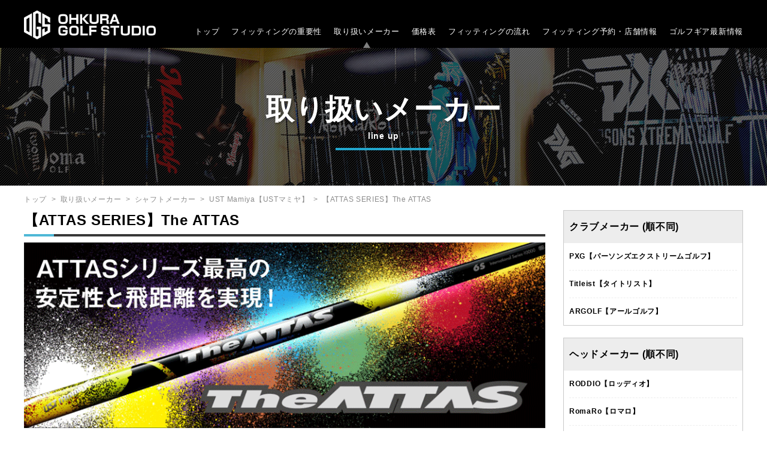

--- FILE ---
content_type: text/html; charset=UTF-8
request_url: https://www.ogs-p.jp/makers/shaft/ustmamiya/265
body_size: 6665
content:
<!DOCTYPE html>
<html lang="ja">
    <head>
        <meta charset="UTF-8">
        <meta http-equiv="X-UA-Compatible" content="IE=100" />
        <meta name="viewport" content="width=device-width, user-scalable=yes ,initial-scale=1.0" />
        <meta name="format-detection" content="telephone=no">
        <meta name="description" content="UST Mamiya【USTマミヤ】のシャフト【ATTAS SERIES】The ATTASの製品紹介。滑らかな剛性がもたらす高次元の安定性と飛距離性能。<br>
プレイヤーのポテンシャルを最大限引き出し、抜群の安定感を！<br><br>
手元部から先端部までの剛性を極限まで滑ら" />
        <meta name="keywords" content="UST Mamiya【USTマミヤ】,シャフト,【ATTAS SERIES】The ATTAS,フィッティング,リシャフト,カスタムシャフト,試打,購入,オーダー,カスタム,相談,専門店,東京都,東京" />
        <link rel="canonical" href="https://www.ogs-p.jp/makers/shaft/ustmamiya/265">

             
        <title>UST Mamiya【USTマミヤ】【ATTAS SERIES】The ATTASのフィッティング・リシャフト・試打・オーダー・ご購入なら大蔵ゴルフスタジオ</title>
                <meta property="og:title" content="大蔵ゴルフスタジオ｜クラブフィッティング専門店" />
        <meta property="og:type" content="website" />
        <meta property="og:description" content="あなたに合った最高のゴルフクラブ作りのお手伝い。【PXG(Parsons Xtreme Golf)正規販売店】【東京都のクラブフィッティング専門店】 大蔵ゴルフスタジオ" />
        <meta property="og:url" content="https://www.ogs-p.jp/" />
        <meta property="og:image" content="https://www.ogs-p.jp/makers/shaft/ustmamiya/265/img/common/ogpImg.png" />
        <meta property="og:site_name" content="大蔵ゴルフスタジオ｜クラブフィッティング専門店" />
        <meta property="og:locale" content="ja_JP" />
        <link href="/img/common/favicon.ico" type="image/x-icon" rel="icon" >
        <link href="/img/common/favicon.ico" type="image/x-icon" rel="shortcut icon" >


        
	<link rel="stylesheet" href="/css/sanitize.css">
	<link rel="stylesheet" href="/css/common.css">
	<link rel="stylesheet" href="/css/setting.css">
        <!--[if lt IE 9]>
                <script src="/js/html5shiv.min.js"></script>
                <script src="/js/css3-mediaqueries.js"></script>
        <![endif]-->


        
	<script src="/js/jquery1.10.1.min.js"></script>
	<script src="/js/function.js"></script>


                
    </head>
    <body>
        <!-- Google Tag Manager -->
        <noscript><iframe src="//www.googletagmanager.com/ns.html?id=GTM-K35KS8"
                          height="0" width="0"  
                          style="display:none;visibility:hidden"></iframe></noscript>
        <script>(function (w, d, s, l, i) {
                w[l] = w[l] || [];
                w[l].push({'gtm.start':
                            new Date().getTime(), event: 'gtm.js'});
                var f = d.getElementsByTagName(s)[0],
                        j = d.createElement(s), dl = l != 'dataLayer' ? '&l=' + l : '';
                j.async = true;
                j.src =
                        '//www.googletagmanager.com/gtm.js?id=' + i + dl;
                f.parentNode.insertBefore(j, f);
            })(window, document, 'script', 'dataLayer', 'GTM-K35KS8');</script>
        <!-- End Google Tag Manager -->
        <!-- ▼all▼ -->
        <div id="all">

<!-- ▼header▼ -->
<header id="headerWrap" class="clearfix">
    <div class="header clearfix">
        <div class="headLogo"><a href="/"><img src="/img/common/logo.png" alt="大蔵ゴルフスタジオ-www.ogs-p.jp-"></a></div>
        <div class="headNavSPBtn">&nbsp;</div>
        <nav class="headNav">
            <ul class="clearfix">
                                    <li class="headNav01"><a href="/">トップ</a></li>
                                                    <li class="headNav02"><a href="/about">フィッティングの重要性</a></li>
                                                    <li class="headNav03"><a class="topNavActive" href="/makers">取り扱いメーカー</a></li>
                                                    <li class="headNav04"><a href="/price">価格表</a></li>
                
                                    <li class="headNav05"><a href="/flow">フィッティングの流れ</a></li>
                                                    <li class="headNav06"><a href="/studio">フィッティング予約<label class="headNav06None">・店舗情報</label></a></li>
                                <li class="headNav08"><a href="/news">ゴルフギア最新情報</a></li>
            </ul>
        </nav>
    </div>
</header>
<!-- ▲header▲ -->
<!-- ▼contents▼ -->
<article id="contentsWrap">
    <!-- ▼mainImg▼ -->
    <div id="mainImg" class="mainImg00">
        <div class="stripeLayer">&nbsp;</div>
        <div class="textLayer">
            <h1>取り扱いメーカー</h1>		
            <p>line up</p>
        </div>
    </div>
    <!-- ▲mainImg▲ -->

    <!-- ▼breadcrumb▼ -->
    <div class="breadcrumb"><a href="/">トップ</a>&nbsp;&nbsp;>&nbsp;&nbsp;<a href="/makers">取り扱いメーカー</a>&nbsp;&nbsp;>&nbsp;&nbsp;<span>シャフトメーカー</span>&nbsp;&nbsp;>&nbsp;&nbsp;<a href="/makers/shaft/ustmamiya">UST Mamiya【USTマミヤ】</a>&nbsp;&nbsp;>&nbsp;&nbsp;<span>【ATTAS SERIES】The ATTAS</span></div>
    <!-- ▲breadcrumb▲ -->

    <div class="contents clearfix">

        <!-- ▼contentsLeft▼ -->
        <section class="contentsLeft">
            <h2 class="titlehead01">【ATTAS SERIES】The ATTAS</h2>
                        <div class="itemMainImg"><img src="/files/shaft/00265/20190713123527_theATTAS.gif" alt="UST Mamiya【USTマミヤ】【ATTAS SERIES】The ATTAS"></div>
                        <p class="titleheadTxt01">滑らかな剛性がもたらす高次元の安定性と飛距離性能。<br>
プレイヤーのポテンシャルを最大限引き出し、抜群の安定感を！<br><br>
手元部から先端部までの剛性を極限まで滑らかにすることでATTAS史上最高の振りやすさを実現。<br>
どのようなスイングタイプのプレイヤーでもタイミングが取りやすい為、抜群の安定感でフェアウェイキープ率を格段に引き上げます。</p>
            
                <h3 class="titlehead02 tm40">ETCテクノロジーがヘッドのパフォーマンスを最大限引き出し、 優れた飛距離性能を発揮！</h3>
                <p class="manufacturersDtlTxt01">約4年の開発期間をかけ、82タイプのヘッドでテストを行い、ETC（EI and Torque Culmination）テクノロジーの開発に成功しました。<br />
滑らかな剛性とねじれすぎないトルクが、あらゆるヘッドのパフォーマンスを最大限引き出し、プレイヤーを必ず満足させる結果に導きます。</p>

                            
                <h3 class="titlehead02 tm40">今までにない振り心地→粘走り</h3>
                <p class="manufacturersDtlTxt01">手元部から先端部までの滑らかな剛性により、切り返しでやや粘り、インパクトではしっかりと走ってくる。<br />
今までにない振り心地を実現しました。</p>

                            
                <h3 class="titlehead02 tm40">10代目を記念するメモリアルデザイン</h3>
                <p class="manufacturersDtlTxt01">シリーズ10代目にふさわしいデザインとATTAS初のブラック塗装。<br />
歴代ATTASシリーズの性能を集結したカラフルなデザインで飛びの集大成を表現しました。</p>

                            
                <h3 class="titlehead02 tm40"></h3>
                <p class="manufacturersDtlTxt01"></p>

                
                    <ul class="manufacturersItemList02 clearfix">                                                        <li><img src="/files/shaftCassette/00692/01/20190713123914_theATTASｷﾉｳ.gif" alt="UST Mamiya【USTマミヤ】【ATTAS SERIES】The ATTAS"></li>
                                                    </ul>
                            
                <h3 class="titlehead02 tm40">ギャラリー</h3>
                <p class="manufacturersDtlTxt01"></p>

                
                    <ul class="manufacturersItemList02 clearfix">                                                        <li><img src="/files/shaftCassette/00693/01/20190713123928_theATTASｷﾞｬﾗﾘｰ.gif" alt="UST Mamiya【USTマミヤ】【ATTAS SERIES】The ATTAS"></li>
                                                    </ul>
                            
                <h3 class="titlehead02 tm40">スペック</h3>
                <p class="manufacturersDtlTxt01"></p>

                
                    <ul class="manufacturersItemList02 clearfix">                                                        <li><img src="/files/shaftCassette/00694/01/20190713123939_theATTASｽﾍﾟｯｸ.gif" alt="UST Mamiya【USTマミヤ】【ATTAS SERIES】The ATTAS"></li>
                                                    </ul>
                                        
<div class="aboutOfferBtn"><a href="/contacts">&#65310;&nbsp;クラブフィッティングを予約する</a></div>
            <!-- ▼Wordpressのタグと関連する新着5件をここで表示する 0件だった場合は項目非表示▼ -->
            
                        

                <h2 class="titlehead01 tm60">UST Mamiya【USTマミヤ】に関連する記事一覧</h2>
                <ul class="newsDetailPost">

                    
                        <li>
                            <a href="https://www.ogs-p.jp/news/blog/%e3%82%a2%e3%82%a4%e3%82%a2%e3%83%b3%e3%81%ae%e3%82%b7%e3%83%a3%e3%83%95%e3%83%88%e6%b1%ba%e3%82%81%e3%81%a6%e3%82%8b%e3%81%8b%e3%82%89%ef%bc%81%e3%81%a3%e3%81%a6%e3%83%9b%e3%83%b3%e3%83%88%e3%81%ab" class="clearfix">
                                <div class="newsDetailPostThumb"><img width="640" height="480" src="https://www.ogs-p.jp/news/wp-content/uploads/2017/10/22406258_1724688717838172_4393491145540928511_n-640x480.jpg" class=" wp-post-image" alt="UST Mamiya【USTマミヤ】" /></div>
                                <div class="newsDetailPostCont">
                                    <div class="clearfix">
                                        <span class="newsDetailPostDay">2017.10.16</span>
                                        <span class="newsDetailPostLabel">フィッティング</span>
                                    </div>
                                    <h3>アイアンのシャフト決めてるから！ってホントに良いの？それで？？</h3>
        <p>アイアンのヘッドに悩んでいるT島です。 そうしていたら、吉田一尊プロのこんなアイアンが発売になるようです。 グランディスタ　RS-Iアイアン T島ですが、こちらのウエッジを愛用してますんで↓ 特に気になります・・・以前ゴ…</p>
                                </div>
                            </a>
                        </li>
                
                        <li>
                            <a href="https://www.ogs-p.jp/news/blog/%e6%9c%80%e6%96%b0%e3%82%b7%e3%83%a3%e3%83%95%e3%83%88%e3%81%af%e6%9c%80%e5%96%84%e3%81%aa%e3%81%ae%e3%81%8b%ef%bc%9f%ef%bc%81" class="clearfix">
                                <div class="newsDetailPostThumb"><img width="640" height="480" src="https://www.ogs-p.jp/news/wp-content/uploads/2017/09/2017-09-26-07.24.45-640x480.jpg" class=" wp-post-image" alt="UST Mamiya【USTマミヤ】" /></div>
                                <div class="newsDetailPostCont">
                                    <div class="clearfix">
                                        <span class="newsDetailPostDay">2017.09.26</span>
                                        <span class="newsDetailPostLabel">コラム</span>
                                    </div>
                                    <h3>最新シャフトは最善なのか？！</h3>
        <p>最近・・大蔵ゴルフスタジオに行けてないT島です。いや行ってるのは行ってるけど、オークラランドゴルフ（練習場です）に練習に行ってるだけで、帰りに 「なんか新ネタありますか？」 と聞くのですが、だんだん無くなってきているわけ…</p>
                                </div>
                            </a>
                        </li>
                
                        <li>
                            <a href="https://www.ogs-p.jp/news/blog/pxg0311x%ef%bc%88%e3%83%89%e3%83%a9%e3%82%a4%e3%83%93%e3%83%b3%e3%82%b0%e3%82%a2%e3%82%a4%e3%82%a2%e3%83%b3%ef%bc%89%e8%a9%a6%e6%89%93" class="clearfix">
                                <div class="newsDetailPostThumb"><img width="640" height="480" src="https://www.ogs-p.jp/news/wp-content/uploads/2017/09/2017-09-10-11.54.08-1-640x480.jpg" class=" wp-post-image" alt="UST Mamiya【USTマミヤ】" /></div>
                                <div class="newsDetailPostCont">
                                    <div class="clearfix">
                                        <span class="newsDetailPostDay">2017.09.14</span>
                                        <span class="newsDetailPostLabel">試打インプレション</span>
                                    </div>
                                    <h3>ウエッジはシャフトでも変わるよ＆PXGのドライビングアイアン打ちました</h3>
        <p>最近赤羽ゴルフ倶楽部でのラウンドばかりで、ゴルフクラブって14本要るの？という感じのT島です。18ホールもたまには回りたいと思います。 といいつつゴルフ熱はかなりの盛り上がりを見せています。家でもドリルをやり、オークララ…</p>
                                </div>
                            </a>
                        </li>
                
                        <li>
                            <a href="https://www.ogs-p.jp/news/blog/%e8%a9%a6%e6%89%93%e3%82%b7%e3%83%a3%e3%83%95%e3%83%88%e3%82%92%e5%85%a8%e3%82%b9%e3%83%9a%e3%83%83%e3%82%af%e7%94%a8%e6%84%8f" class="clearfix">
                                <div class="newsDetailPostThumb"><img width="640" height="480" src="https://www.ogs-p.jp/news/wp-content/uploads/2017/09/2017-09-02-14.33.59-640x480.jpg" class=" wp-post-image" alt="UST Mamiya【USTマミヤ】" /></div>
                                <div class="newsDetailPostCont">
                                    <div class="clearfix">
                                        <span class="newsDetailPostDay">2017.09.11</span>
                                        <span class="newsDetailPostLabel">製品情報</span>
                                    </div>
                                    <h3>試打シャフトを（ほぼ）全スペック用意しているのはナゼか？！＆最新スチールシャフト試打</h3>
        <p>最近ハーフラウンドばかりしているT島です ゴルフの予定がありません（まあいいけど）　まあいきなり赤羽ゴルフ倶楽部のハーフに行ったりしますけどね さてシャフトメーカー大手3社のニューモデルが来週には出ますね 三菱ケミカル：…</p>
                                </div>
                            </a>
                        </li>
                
                        <li>
                            <a href="https://www.ogs-p.jp/news/blog/%e5%a5%b3%e6%80%a7%e3%81%8c%e3%83%95%e3%82%a3%e3%83%83%e3%83%86%e3%82%a3%e3%83%b3%e3%82%b0%e3%81%ab%e8%a1%8c%e3%81%8d%e3%81%ab%e3%81%8f%e3%81%84%e3%81%ae%e3%81%af%e3%80%81%e3%82%82%e3%81%97%e3%81%8b" class="clearfix">
                                <div class="newsDetailPostThumb"><img width="640" height="480" src="https://www.ogs-p.jp/news/wp-content/uploads/2017/05/thumb-1.jpg" class=" wp-post-image" alt="UST Mamiya【USTマミヤ】" /></div>
                                <div class="newsDetailPostCont">
                                    <div class="clearfix">
                                        <span class="newsDetailPostDay">2017.05.23</span>
                                        <span class="newsDetailPostLabel">フィッティング</span>
                                    </div>
                                    <h3>女性がフィッティングに行きにくいのは、もしかしてこんな理由？！</h3>
        <p>昨日は、日光カンツリー倶楽部にお邪魔しました Mr吉田と同じ組だったのですが、いい球打ちますわぁ。Mr吉田のフィッティングを見ていると、T島もフィッターの端くれですが 俺って凡人やわ・・ と思います。持ってる人は凄いなと…</p>
                                </div>
                            </a>
                        </li>
                                </ul>
                
            <!-- ▲Wordpressのタグと関連する新着5件をここで表示する 0件だった場合は項目非表示▲ -->
        </section>
        <!-- ▲contentsLeft▲ -->

<!-- ▼contentsRight▼ -->
<section class="contentsRight">
        
     
    <dl class="sectionComRightNav">
            <dt>クラブメーカー <small>(順不同)</small></dt>
                            
                    <dd><a href="/makers/club_maker/pxg">PXG【パーソンズエクストリームゴルフ】</a></dd>
                
                            
                    <dd><a href="/makers/club_maker/titleist">Titleist【タイトリスト】</a></dd>
                
                            
                    <dd><a href="/makers/club_maker/argolf">ARGOLF【アールゴルフ】</a></dd>
                
            
        </dl>
                        <dl class="sectionComRightNav">
            <dt>ヘッドメーカー <small>(順不同)</small></dt>
                            
                    <dd><a href="/makers/head/roddio">RODDIO【ロッディオ】</a></dd>
                                            
                    <dd><a href="/makers/head/romaro">RomaRo【ロマロ】</a></dd>
                                            
                    <dd><a href="/makers/head/miura">三浦技研【MIURA】</a></dd>
                                            
                    <dd><a href="/makers/head/masdagolf">Masdagolf【マスダゴルフ】</a></dd>
                                            
                    <dd><a href="/makers/head/baldo">BALDO【バルド】</a></dd>
                                            
                    <dd><a href="/makers/head/freiheit">FREIHEIT【フライハイト】</a></dd>
                                            
                    <dd><a href="/makers/head/prgrtune">PRGR tune【プロギア チューン】</a></dd>
                                            
                    <dd><a href="/makers/head/razzledazzle">RAZZLE DAZZLE【ラズルダズル】</a></dd>
                                            
                    <dd><a href="/makers/head/fusodream">FUSO DREAM【フソウドリーム】</a></dd>
                                            
                    <dd><a href="/makers/head/threeluck">THREE LUCK【スリーラック】</a></dd>
                                            
                    <dd><a href="/makers/head/vaticgolg">VATIC GOLF【バティックゴルフ】</a></dd>
                                            
                    <dd><a href="/makers/head/buddy">BUDDY【バディー】</a></dd>
                                            
                    <dd><a href="/makers/head/eonsports">EON SPORTS【イオンスポーツ】</a></dd>
                                            
                    <dd><a href="/makers/head/docus">DOCUS【ドゥーカス】</a></dd>
                                            
                    <dd><a href="/makers/head/adllerjapan">ADLLER JAPAN【アドラージャパン】</a></dd>
                                            
                    <dd><a href="/makers/head/modart">Modart【モダート】</a></dd>
                                            
                    <dd><a href="/makers/head/jbeam">JBEAM【ジェイビーム】</a></dd>
                                            
                    <dd><a href="/makers/head/crazy">CRAZY【クレイジー】</a></dd>
                                            
                    <dd><a href="/makers/head/trpx">TRPX【ティーアールピーエックス】</a></dd>
                                            
                    <dd><a href="/makers/head/metalfactory">METAL-FACTORY【メタルファクトリー】</a></dd>
                                            
                    <dd><a href="/makers/head/emillidbahama">EMILLID BAHAMA【エミリッドバハマ】</a></dd>
                                            
                    <dd><a href="/makers/head/grandprix">GrandPrix【グランプリ】</a></dd>
                                            
                    <dd><a href="/makers/head/afd">A.F.D. Always Fine Distance</a></dd>
                                            
                    <dd><a href="/makers/head/jpgolf">JP Golf【ジェイピーゴルフ】</a></dd>
                                            
                    <dd><a href="/makers/head/royalcollection">ROYAL COLLECTION【ロイヤルコレクション】</a></dd>
                            
        </dl>

        <dl class="sectionComRightNav">
            <dt>シャフトメーカー <small>(順不同)</small></dt>
                            
                    <dd><a href="/makers/shaft/mitsubishichemicalgolf">三菱ケミカル【旧 三菱レイヨン】</a></dd>
                
                            
                    <dd><a href="/makers/shaft/fujikura">FUJIKURA【フジクラ】</a></dd>
                
                            
                    <dd><a href="/makers/shaft/graphitedesign">GRAPHITE DESIGN【グラファイトデザイン】</a></dd>
                
                            
                    <dd><a href="/makers/shaft/ustmamiya">UST Mamiya【USTマミヤ】</a></dd>
                
                            
                    <dd><a href="/makers/shaft/nspro">日本シャフト【N.S.PRO】</a></dd>
                
                            
                    <dd><a href="/makers/shaft/true-temper">TRUE TEMPER【トゥルーテンパー】</a></dd>
                
                            
                    <dd><a href="/makers/shaft/threering">Threering【スリリング】</a></dd>
                
                            
                    <dd><a href="/makers/shaft/designtuning">Design Tuning【デザインチューニング】</a></dd>
                
                            
                    <dd><a href="/makers/shaft/basileus">Basileus【バシレウス】</a></dd>
                
                            
                    <dd><a href="/makers/shaft/gravity">GRAVITY【グラビティー】 </a></dd>
                
                            
                    <dd><a href="/makers/shaft/shimada">島田シャフト</a></dd>
                
                            
                    <dd><a href="/makers/shaft/KBS">KBS【ケービーエス】</a></dd>
                
                            
                    <dd><a href="/makers/shaft/deramax">DERAMAX【デラマックス】</a></dd>
                
                            
                    <dd><a href="/makers/shaft/arch">Arch【アーチ】</a></dd>
                
                            
                    <dd><a href="/makers/shaft/roddio">RODDIO【ロッディオ】</a></dd>
                
                            
                    <dd><a href="/makers/shaft/romaro">RomaRo【ロマロ】</a></dd>
                
                            
                    <dd><a href="/makers/shaft/buddy">BUDDY【バディー】</a></dd>
                
                            
                    <dd><a href="/makers/shaft/crazy">CRAZY【クレイジー】</a></dd>
                
                            
                    <dd><a href="/makers/shaft/trpx">TRPX【ティーアールピーエックス】</a></dd>
                
                            
                    <dd><a href="/makers/shaft/findplus">FIND PLUS【ファインド プラス】</a></dd>
                
                            
                    <dd><a href="/makers/shaft/kaen">KAEN【カエン】</a></dd>
                
                            
                    <dd><a href="/makers/shaft/bestdriveshaft">BEST DRIVE SHAFT【ベストドライブシャフト】</a></dd>
                
                            
                    <dd><a href="/makers/shaft/syncagraphite">syncagraphite【シンカグラファイト】</a></dd>
                
            
        </dl>
                        <div class="fb-page" data-href="https://www.facebook.com/%E5%A4%A7%E8%94%B5%E3%82%B4%E3%83%AB%E3%83%95%E3%82%B9%E3%82%BF%E3%82%B8%E3%82%AA-204505226334070/" data-tabs="timeline" data-width="300" data-height="360" data-small-header="true" data-adapt-container-width="true" data-hide-cover="false" data-show-facepile="false"><blockquote cite="https://www.facebook.com/%E5%A4%A7%E8%94%B5%E3%82%B4%E3%83%AB%E3%83%95%E3%82%B9%E3%82%BF%E3%82%B8%E3%82%AA-204505226334070/" class="fb-xfbml-parse-ignore"><a href="https://www.facebook.com/%E5%A4%A7%E8%94%B5%E3%82%B4%E3%83%AB%E3%83%95%E3%82%B9%E3%82%BF%E3%82%B8%E3%82%AA-204505226334070/">大蔵ゴルフスタジオ Facebookページ</a></blockquote></div>

    <div id="fb-root"></div>
    <script>(function (d, s, id) {
            var js, fjs = d.getElementsByTagName(s)[0];
            if (d.getElementById(id))
                return;
            js = d.createElement(s);
            js.id = id;
            js.src = "//connect.facebook.net/ja_JP/sdk.js#xfbml=1&version=v2.7";
            fjs.parentNode.insertBefore(js, fjs);
        }(document, 'script', 'facebook-jssdk'));</script>


    <div class="contentsRightBanner01"><a href="/makers/head/pxg"><img src="/img/common/pxg_banner.jpg" alt="PXGシリーズの詳細はこちらから"></a></div>
    <div class="contentsRightBanner01 tm10"><a href="https://www.eimin.com/?utm_source=ohkura_golf_studio&utm_campaign=ohkura_golf_studio" target="_blank"><img src="/img/common/eimin_banner.jpg" alt="エイミンゴルフアカデミー"></a></div>
    <div class="contentsRightBanner01 tm10"><a href="https://randomgolf.info/?utm_source=ohkura_golf_studio&utm_campaign=ohkura_golf_studio" target="_blank"><img src="/img/common/random_banner.jpg" alt="ランダムゴルフアカデミー世田谷"></a></div>

</section>
<!-- ▲contentsRight▲ -->
    </div>
</article>
<!-- ▲contents▲ -->




            <!-- ▼footer▼ -->
            <footer id="footerWrap">
                <div class="footerSnsLiWrap">
                    <ul class="footerSnsLi clearfix">
                        <li class="footerSnsFb"><a href="https://www.facebook.com/%E5%A4%A7%E8%94%B5%E3%82%B4%E3%83%AB%E3%83%95%E3%82%B9%E3%82%BF%E3%82%B8%E3%82%AA-204505226334070/" target="_blank">Facebook</a></li>
                        <li class="footerSnsInst"><a href="https://www.instagram.com/ohkuragolf_studio/" target="_blank">Instagram</a></li>
                        <li class="footerSnsRss"><a href="/news/rss">ゴルフギア最新情報を購読</a></li>
                    </ul>
                </div>

                <div class="footerNav clearfix">
                    <div class="footerNavLeft">
                        <h3 class="footerNavSub">大蔵ゴルフスタジオ</h3>
                        <ul class="footerNavAddress">
                            <li class="footerNavAddressList"><b>住所</b>：〒156-0053 東京都世田谷区桜3-24-1 オークラランドゴルフ練習場内<br /><b>営業時間</b>：11:00〜19:00<br /><b>定休日</b>：毎週月曜日<br /><b>TEL</b>：03-6413-9272</li>
                        </ul>
                        <div class="footerOfferBtn"><a href="https://2.onemorehand.jp/ogs_p_setagaya/">&#65310;&nbsp;クラブフィッティングを予約する</a></div>                        
                    </div>

                    <div class="footerNavRight">
                        <ul class="footerNavLink clearfix">
                            <li><a href="/vision">大蔵ゴルフスタジオの想い</a></li>                 
                            <li><a href="/about">フィッティングの重要性</a></li>
                            <li><a href="/makers">取り扱いメーカー</a></li>
                            <li><a href="/price">価格表</a></li>
                            <li><a href="/flow">フィッテイングの流れ</a></li>
                            <li><a href="/studio">フィッティング予約・店舗情報</a></li>
                            <li><a href="/news">ゴルフギア最新情報</a></li>
                            <li><a href="https://ogsgolf.shop/" target="_blank">OGS公式オンラインストア</a></li>
                        </ul>
                    </div>
                </div>

                <div class="copyright">Copyright(C) Ohkura Golf Studio All Rights Reserved.</div>
            </footer>
            <!-- ▲footer▲ -->
        </div>
        <!-- ▲all▲ -->

        <!-- facebook -->
        <script>
            (function (d, s, id) {
                var js, fjs = d.getElementsByTagName(s)[0];
                if (d.getElementById(id))
                    return;
                js = d.createElement(s);
                js.id = id;
                js.async = true;
                js.src = "//connect.facebook.net/ja_JP/sdk.js#xfbml=1&version=v2.0";
                fjs.parentNode.insertBefore(js, fjs);
            }(document, 'script', 'facebook-jssdk'));
        </script>
        <!-- twitter -->
        <script>
            !function (d, s, id) {
                var js, fjs = d.getElementsByTagName(s)[0];
                if (!d.getElementById(id)) {
                    js = d.createElement(s);
                    js.id = id;
                    js.async = true;
                    js.src = "//platform.twitter.com/widgets.js";
                    fjs.parentNode.insertBefore(js, fjs);
                }
            }(document, "script", "twitter-wjs");
        </script>
        <!-- google+ -->
        <script type="text/javascript">
            window.___gcfg = {lang: 'ja'};
            (function () {
                var po = document.createElement('script');
                po.type = 'text/javascript';
                po.async = true;
                po.src = 'https://apis.google.com/js/platform.js';
                var s = document.getElementsByTagName('script')[0];
                s.parentNode.insertBefore(po, s);
            })();
        </script>
    </body>
</html>

--- FILE ---
content_type: application/javascript
request_url: https://www.ogs-p.jp/js/function.js
body_size: 1666
content:
$(function(){
	// aタグの点線を消す
	$("a").bind("focus",function(){
		if(this.blur)this.blur();
	});
});

//-- accordion panel
$(function(){
	$(".headNavSPBtn").click(function () {
	  $(".headNav").slideToggle(200);
	});
});


    /**
     * 休日取得
     * @param Date date
     * @return string
     */
    function getHolidayName(date) {

        var holidayName = "";

        if (typeof date != "object") {
            return holidayName;
        }

        try {
            date.getTime();
        } catch (error) {
            return holidayName;
        }

        holidayName = _getPublicHolidayName(date);

        if (holidayName !== "") {
            return holidayName;
        }

        var year = date.getFullYear();
        var month = date.getMonth() + 1;
        var day = date.getDate();
        var weekday = date.getDay();

        // 振替休日の判定

        var timeStamp = date.getTime();
        // 前日(dateをベースに別インスタンスで作成)
        var previousDate = new Date(timeStamp);
        previousDate.setDate(date.getDate() - 1);
        // 前日(dateをベースに別インスタンスで作成)
        var previousDateForLoop = new Date(timeStamp);
        previousDateForLoop.setDate(date.getDate() - 1);

        // 1986-2006の5月4日の特殊処理
        if (1986 <= year && year <= 2006 && month == 5 && day == 4) {
            if (weekday == 1) {
                holidayName = "振替休日";
            }
        }
        if (holidayName !== "") {
            return holidayName;
        }

        if (new Date("1973/04/12") <= date && date <= new Date("2006/12/31")) {
            // 前日が日曜かつ国民の祝日のとき本日は振替休日
            if (previousDate.getDay() === 0 && _getPublicHolidayName(previousDate) !== "") {
                holidayName = "振替休日";
            }
        }
        if (holidayName !== "") {
            return holidayName;
        }

        if (new Date("2007/01/01") <= date) {
            // 前日に国民の祝日が連続しており、その中に日曜が含まれるとき本日は振替休日
            while (true) {
                if (_getPublicHolidayName(previousDateForLoop) === "") {
                    // 前日が国民の祝日では無い場合は終了
                    break;
                }
                if (previousDateForLoop.getDay() === 0) {
                    // 前日が日曜の場合は終了
                    holidayName = "振替休日";
                    break;
                }
                previousDateForLoop.setDate(previousDateForLoop.getDate() - 1);
            }
        }
        if (holidayName !== "") {
            return holidayName;
        }

        // 国民の休日

        // 1986-2006の5月4日の特殊処理
        if (1986 <= year && year <= 2006 && month === 5 && day === 4) {
            if (weekday >= 2 && weekday <= 6) {
                holidayName = "国民の休日";
            }
        }
        if (holidayName !== "") {
            return holidayName;
        }

        // 前後が国民の祝日である平日は国民の休日となる
        // 次の日(dateをベースに別インスタンスで作成)
        var nextDate = new Date(timeStamp);
        nextDate.setDate(date.getDate() + 1);

        if (new Date("1985/12/27") <= date) {
            if (_getPublicHolidayName(previousDate) !== "" && _getPublicHolidayName(nextDate) !== "" && weekday >= 2 && weekday <= 6) {
                holidayName = "国民の休日";
            }
        }

        return holidayName;
    }

    var _fixHolidayObjectList = [
        {"name": "元日", "month": 1, "day": 1, "start": 1949, "end": null},
        {"name": "成人の日", "month": 1, "day": 15, "start": 1949, "end": 1999},
        {"name": "建国記念の日", "month": 2, "day": 11, "start": 1967, "end": null},
        {"name": "昭和天皇の大喪の礼", "month": 2, "day": 24, "start": 1989, "end": 1989},
        {"name": "皇太子・明仁親王の結婚の儀", "month": 4, "day": 10, "start": 1959, "end": 1959},
        {"name": "天皇誕生日", "month": 4, "day": 29, "start": 1949, "end": 1988},
        {"name": "みどりの日", "month": 4, "day": 29, "start": 1989, "end": 2006},
        {"name": "昭和の日", "month": 4, "day": 29, "start": 2007, "end": null},
        {"name": "憲法記念日", "month": 5, "day": 3, "start": 1949, "end": null},
        {"name": "みどりの日", "month": 5, "day": 4, "start": 2007, "end": null},
        {"name": "こどもの日", "month": 5, "day": 5, "start": 1949, "end": null},
        {"name": "皇太子・皇太子徳仁親王の結婚の儀", "month": 6, "day": 9, "start": 1993, "end": 1993},
        {"name": "海の日", "month": 7, "day": 20, "start": 1996, "end": 2002},
        {"name": "山の日", "month": 8, "day": 11, "start": 2016, "end": null},
        {"name": "敬老の日", "month": 9, "day": 5, "start": 1966, "end": 2002},
        {"name": "体育の日", "month": 10, "day": 10, "start": 1966, "end": 1999},
        {"name": "文化の日", "month": 11, "day": 3, "start": 1948, "end": null},
        {"name": "即位の礼正殿の儀", "month": 11, "day": 12, "start": 1990, "end": 1990},
        {"name": "勤労感謝の日", "month": 11, "day": 23, "start": 1948, "end": null},
        {"name": "天皇誕生日", "month": 12, "day": 23, "start": 1989, "end": null},
    ];

    var _happyMondayObjectList = [
        {"name": "成人の日", "month": 1, "weekNumber": 2, "start": 2000, "end": null},
        {"name": "海の日", "month": 7, "weekNumber": 3, "start": 2003, "end": null},
        {"name": "敬老の日", "month": 9, "weekNumber": 3, "start": 2003, "end": null},
        {"name": "体育の日", "month": 10, "weekNumber": 2, "start": 2000, "end": null},
    ];

    /**
     * 国民の祝日取得
     * @param Date date
     * @return string
     */
    var _getPublicHolidayName = function (date) {

        var publicHolidayName = "";

        var year = date.getFullYear();
        var month = date.getMonth() + 1;
        var day = date.getDate();
        var weekday = date.getDay();

        // 第何週
        var weekNumber = null;

        if (day % 7 == 0) {
            weekNumber = day / 7;
        } else {
            weekNumber = parseInt(day / 7, 10) + 1;
        }

        // 固定祝日
        _fixHolidayObjectList.forEach(function (object) {

            if (object.end !== null) {
                if (object.start <= year && year <= object.end && month === object.month && day === object.day) {
                    publicHolidayName = object.name;
                }
            } else {
                if (object.start <= year && month === object.month && day === object.day) {
                    publicHolidayName = object.name;
                }
            }

        });

        if (publicHolidayName !== "") {
            return publicHolidayName;
        }

        // ハッピーマンデー制度
        _happyMondayObjectList.forEach(function (object) {

            if (weekday !== 1) {
                // 月曜ではない場合
                return;
            }

            if (object.end !== null) {
                if (object.start <= year && year <= object.end && month === object.month && weekNumber === object.weekNumber) {
                    publicHolidayName = object.name;
                }
            } else {
                if (object.start <= year && month === object.month && weekNumber === object.weekNumber) {
                    publicHolidayName = object.name;
                }
            }

        });

        if (publicHolidayName !== "") {
            return publicHolidayName;
        }

        // 春分の日・秋分の日
        if (1900 <= year && year < 1980) {
            if (month === 3) {
                if (day === parseInt(20.8357 + 0.242194 * ( year - 1980), 10) - parseInt((year - 1983) / 4, 10)) {
                    publicHolidayName = "春分の日";
                }
            }
            if (month === 9) {
                if (day === parseInt(23.2588 + 0.242194 * ( year - 1980), 10) - parseInt((year - 1983) / 4, 10)) {
                    publicHolidayName = "秋分の日";
                }
            }
        }
        if (1980 <= year && year < 2100) {
            if (month === 3) {
                if (day === parseInt(20.8431 + 0.242194 * ( year - 1980), 10) - parseInt((year - 1980) / 4, 10)) {
                    publicHolidayName = "春分の日";
                }
            }
            if (month === 9) {
                if (day === parseInt(23.2488 + 0.242194 * ( year - 1980), 10) - parseInt((year - 1980) / 4, 10)) {
                    publicHolidayName = "秋分の日";
                }
            }
        }
        if (2100 <= year && year < 2150) {
            if (month === 3) {
                if (day === parseInt(20.8510 + 0.242194 * ( year - 1980), 10) - parseInt((year - 1980) / 4, 10)) {
                    publicHolidayName = "春分の日";
                }
            }
            if (month === 9) {
                if (day === parseInt(24.2488 + 0.242194 * ( year - 1980), 10) - parseInt((year - 1980) / 4, 10)) {
                    publicHolidayName = "秋分の日";
                }
            }
        }

        return publicHolidayName;
    }
